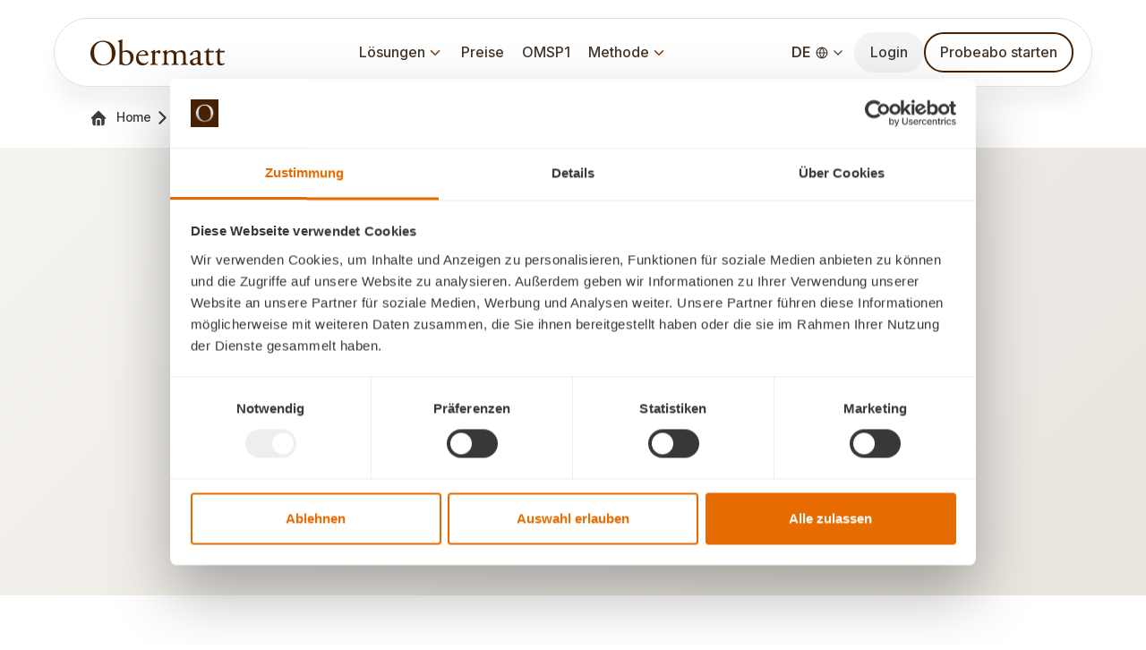

--- FILE ---
content_type: text/html
request_url: https://www.obermatt.com/de/sammlung/einsichten/2016-01-22-stern-kauft-leoni.html
body_size: 2688
content:
<!DOCTYPE html>
<html lang="de">

<head>
	<meta charset="UTF-8">
	<meta name="viewport" content="width=device-width, initial-scale=1.0">
	<title>Leoni mit gutem Wert | Obermatt</title>
	<meta name="description" content="n/a">
	<meta property="og:title" content="Leoni mit gutem Wert">
	<meta property="og:description" content="n/a">
	<meta property="og:image" content="https://www.obermatt.com/00/img/blog/de/2016-01-22.png">
	<meta name="twitter:card" content="summary_large_image">
	<meta name="twitter:title" content="Leoni mit gutem Wert">
	<meta name="twitter:description" content="n/a">
	<meta name="twitter:image" content="https://www.obermatt.com/00/img/blog/de/2016-01-22.png">
	<link rel="icon" href="../../../assets/img/favicon.ico">
	<link rel="stylesheet" href="../../../assets/css/main.css">
	<link rel="stylesheet" href="../../../assets/css/pages/blog-article.css">
	<link rel="stylesheet" href="../../../assets/css/pages/blog-article-improved.css">
	<link rel="stylesheet" href="../../../assets/css/components/prose.css">
	<link rel="stylesheet" href="../../../assets/css/pages/top-10.css">
	<link rel="stylesheet" href="../../../assets/css/components/stock-table-v2.css">
	<link rel="stylesheet" href="../../../assets/css/pages/single-top-10-list.css">

  <!-- DNS Prefetch -->
  <link rel="dns-prefetch" href="//ajax.googleapis.com">
  <link rel="dns-prefetch" href="//www.google-analytics.com">
  <link rel="dns-prefetch" href="//cse.google.com">    
  <link rel="dns-prefetch" href="//www.google.com">
  <link rel="dns-prefetch" href="//platform.twitter.com">
  <link rel="dns-prefetch" href="//syndication.twitter.com">
  <link rel="dns-prefetch" href="//cdn.syndication.twimg.com">
  <link rel="dns-prefetch" href="//pbs.twimg.com">
  <link rel="dns-prefetch" href="//ton.twimg.com">

  <!-- Clarity Analytics -->
  <script type="text/javascript">
    (function(c,l,a,r,i,t,y){
        c[a]=c[a]||function(){(c[a].q=c[a].q||[]).push(arguments)};
        t=l.createElement(r);t.async=1;t.src="https://www.clarity.ms/tag/"+i;
        y=l.getElementsByTagName(r)[0];y.parentNode.insertBefore(t,y);
    })(window, document, "clarity", "script", "st4932x4gv");
  </script>

  <!-- Google Tag Manager -->
  <script>(function(w,d,s,l,i){w[l]=w[l]||[];w[l].push({'gtm.start':
  new Date().getTime(),event:'gtm.js'});var f=d.getElementsByTagName(s)[0],
  j=d.createElement(s),dl=l!='dataLayer'?'&l='+l:'';j.async=true;j.src=
  'https://www.googletagmanager.com/gtm.js?id='+i+dl;f.parentNode.insertBefore(j,f);
  })(window,document,'script','dataLayer','GTM-THST6VC');</script>
  <!-- End Google Tag Manager -->


  <!-- Language URLs for navigation -->
  <meta name="page-url-en" content="/en/collection/insights/2016-01-22-stern-buys-leoni.html">
  <meta name="page-url-de" content="/de/sammlung/einsichten/2016-01-22-stern-kauft-leoni.html">

  <!-- Global site tag (gtag.js) - Google Analytics -->
  <script async src="https://www.googletagmanager.com/gtag/js?id=G-QZ90RZRP2L"></script>
  <script>
    window.dataLayer = window.dataLayer || [];
    function gtag(){dataLayer.push(arguments);}
    gtag('js', new Date());

    gtag('config', 'G-QZ90RZRP2L');
  </script>
</head>

<body>

	<app-navbar></app-navbar>

	<div class="container">
		<div class="breadcrumb">
			<a href="../../home.html"><img class="home-icon" />Home</a>
			<img class="separator-icon" />
			Blogs</a>
		</div>
	</div>

	<!-- Cover image section -->
	<div class="cover-image-container">
		<div class="iframe-container"><iframe src="https://www.youtube.com/embed/S5dB0B4puso" frameborder="0" allow="accelerometer; clipboard-write; encrypted-media; gyroscope; picture-in-picture" allowfullscreen></iframe></div> 
	</div>

	<div class="article-container">
		<!-- Article header section -->
		<div class="article-header">
			<div class="article-meta">
				<div class="article-meta-left">
					<span class="article-date">22. Januar 2016</span>
					<!-- <span class="article-separator"></span>
					<span class="article-category">Investment Insights</span> -->
				</div>
				<a href="/de/sammlung/alle-sammlungen.html" class="btn btn-link"><i data-lucide="arrow-left"></i>Zurück zu Artikeln</a>
			</div>
			<h1 class="article-title"><span>Leoni mit gutem Wert</h1>
			<div class="article-author">
				<div class="author-avatar"></div>
				Von<a href="https://www.obermatt.com/de/über-uns/team/home.html" target="blank" style="margin-left:-8px;">Obermatt Team</a>
			</div>
		</div>

	</div>

	<!-- PROSE CONTENT -->
	<article class="prose">
			<p>Unsere Top-10 Index-Märkte waren heute keine Inspiration für Obermatt CEO Dr. Hermann J. Stern. Deshalb schaute er sich die Top-10 der gesunden Anreize an. Bei Aktien mit gesunden Anreizen stimmen die Interessen der Eigner und der Führungskräfte miteinander überein. Am 15. Januar haben wir die besten Aktien von mittelgrossen europäischen Unternehmen mit gesunden Anreizen veröffentlicht.</p><p>Hier fand Dr. Stern interessante Investitionsmöglichkeiten bei der kombinierten Strategie, die er normalerweise als erstes durchsieht. Denn da findet man Aktien mit guten Bewertungen aus allen Anlagestrategien.</p><p>Er entschied sich gegen Peugeot, denn er mag französische Autos nicht. Generell mag Dr. Stern  keine Autos mit Verbrennungsmotoren, da diese auf einer Jahrhunderte alten Technologie beruhen. Sie sind laut und langsam. OK, sie funktionieren. Aber abgesehen von der Zuverlässigkeit bieten sie nicht viel mehr. Dr. Stern glaubt, dass die Zukunft elektrisch sein wird (eine noch erprobtere Technologie). Wer möchte heutzutage noch mit einer Diesellok fahren? Niemand. Die sind eben laut und langsam.</p><p>Er denkt, dass die Menschen bald die bessere Leistung von Elektroautos anerkennen werden; und auch deren überlegener Stil. Deshalb hat er Leoni ausgewählt; einen deutschen Zulieferer für Autoteile. Genauer gesagt produziert Leoni die elektronische Ausstattung. Vielleicht liegt Dr. Stern falsch damit, wenn er denkt, dass Leoni vom Boom der Elektroautos profitieren wird, aber Leoni ist auf jeden Fall günstig, wenn er die Value Bewertung im Vergleich zu vor ein bis zwei Jahren ansieht.</p><p>Mit dem Kauf von Leoni ist Dr. Stern  zwar in der deutschen Autoindustrie investiert, aber er ist mehr oder weniger unabhängig von Automobilherstellern. Das ist gut, denn die deutsche Autoindustrie hat seit dem VW-Skandal gute Value-Ränge, da die Preise in der gesamten Branche abgesackt sind.</p>
		<!-- END PROSE CONTENT -->
	</article>

	<app-footer></app-footer>
	<script src="../../../assets/js/components/navbar-de.js"></script>
	<script src="../../../assets/js/components/footer-de.js"></script>

	<script src="../../../assets/js/dropdown.js"></script>
	<script src="../../../assets/js/blogs.js"></script>
	<script src="../../../assets/js/language-switcher.js"></script>
	<script src="https://unpkg.com/lucide@latest"></script>
	<script>
		lucide.createIcons();
	</script>
</body>

</html>

--- FILE ---
content_type: text/css
request_url: https://www.obermatt.com/assets/css/main.css
body_size: 646
content:
/* Base */
@import "./base/typography.css";
@import "./base/variables.css";
@import "./base/reset.css";
@import "./base/base.css";

/* Components */
@import "./components/navbar.css";
@import "./components/breadcrumb.css";
@import "./components/hero.css";
@import "./components/embla.css";
@import "./components/footer.css";
@import "./components/newsletter.css";
@import "./components/faq.css";
@import "./components/pricing.css";
@import "./components/pricing-responsive-fixed.css";
@import "./components/pricing-section-spacing.css";
@import "./components/testimonials.css";
@import "./components/blog.css";
@import "./components/fund-holdings.css";
@import "./components/comparison-enhanced.css";
@import "./components/scroll-progress.css";

/* Pages */
@import "./pages/home.css";


--- FILE ---
content_type: text/css
request_url: https://www.obermatt.com/assets/css/pages/blog-article-improved.css
body_size: 1638
content:
/* =================================
   BLOG ARTICLE PAGE - IMPROVED DESIGN
   ================================= */

/* Global fixes for article page */
* {
  box-sizing: border-box;
}

/* Cover Image Section */
.cover-image-container {
  width: 100%;
  overflow: hidden;
  margin-bottom: 60px;
  position: relative;
  height: 500px;
  background: linear-gradient(135deg, #f5f3f0 0%, #e8e4de 100%);
}

.full-width-cover {
  width: 100%;
  height: 100%;
  object-fit: cover;
  display: block;
}

@media (max-width: 768px) {
  .cover-image-container {
    height: 300px;
    margin-bottom: 40px;
  }
}

@media (max-width: 480px) {
  .cover-image-container {
    height: 200px;
    margin-bottom: 30px;
  }
}

/* Article Header Section */
.article-container {
  max-width: 900px;
  margin: 0 auto;
  padding: 0 20px;
}

.article-header {
  margin-bottom: 40px;
}

.article-meta {
  display: flex;
  justify-content: space-between;
  align-items: center;
  margin-bottom: 24px;
  padding-bottom: 16px;
  border-bottom: 1px solid #e0ddd9;
}

.article-meta-left {
  display: flex;
  align-items: center;
  gap: 12px;
}

.article-date {
  font-family: "Inter", sans-serif;
  font-size: 14px;
  font-weight: 500;
  color: #6b3305;
  text-transform: uppercase;
  letter-spacing: 0.5px;
}

.article-separator {
  width: 1px;
  height: 16px;
  background-color: #d4a574;
}

.article-category {
  font-family: "Inter", sans-serif;
  font-size: 14px;
  font-weight: 500;
  color: #6b6661;
}

.article-title {
  font-family: "SangBleuRegular", serif;
  font-size: clamp(32px, 5vw, 56px);
  font-weight: 400;
  color: #0f0f0f;
  line-height: 1.2;
  margin-bottom: 24px;
}

.article-title span {
  background: linear-gradient(135deg, #6b3305 0%, #ae734e 100%);
  -webkit-background-clip: text;
  background-clip: text;
  -webkit-text-fill-color: transparent;
}

.article-author {
  font-family: "Inter", sans-serif;
  font-size: 15px;
  font-weight: 400;
  color: #6b6661;
  display: flex;
  align-items: center;
  gap: 12px;
}

.author-avatar {
  width: 40px;
  height: 40px;
  border-radius: 50%;
  background: linear-gradient(135deg, #ae734e 0%, #6b3305 100%);
  display: flex;
  align-items: center;
  justify-content: center;
  color: white;
  font-weight: 600;
  font-size: 16px;
}

/* Back Button */
.btn-link {
  display: inline-flex;
  align-items: center;
  gap: 6px;
  padding: 8px 16px;
  background: white;
  border: 1px solid #e0ddd9;
  border-radius: 24px;
  font-family: "Inter", sans-serif;
  font-size: 14px;
  font-weight: 500;
  color: #6b3305;
  text-decoration: none;
  transition: all 0.3s ease;
}

.btn-link:hover {
  background: linear-gradient(135deg, rgba(174, 115, 78, 0.05) 0%, rgba(107, 51, 5, 0.05) 100%);
  border-color: #6b3305;
  transform: translateX(-2px);
}

.btn-link i {
  width: 16px;
  height: 16px;
}

/* Prose Content Enhancement */
.prose {
  max-width: 900px !important;
  margin: 40px auto 40px;
  padding: 0 20px;
}

/* Newsletter Section */
.newsletter-section {
  margin-top: 80px;
  padding: 60px 20px;
  background: linear-gradient(135deg, rgba(174, 115, 78, 0.05) 0%, rgba(107, 51, 5, 0.05) 100%);
  border-top: 1px solid #e0ddd9;
}

.newsletter-content {
  max-width: 900px;
  margin: 0 auto 40px;
  text-align: center;
}

.newsletter-title {
  font-family: "SangBleuRegular", serif;
  font-size: clamp(32px, 4vw, 48px);
  font-weight: 400;
  color: #0f0f0f;
  margin-bottom: 16px;
  line-height: 1.2;
}

.newsletter-subtitle {
  font-family: "Inter", sans-serif;
  font-size: 16px;
  color: #6b6661;
  margin-bottom: 24px;
}

.newsletter-features {
  display: flex;
  justify-content: center;
  gap: 32px;
  margin-bottom: 40px;
  flex-wrap: wrap;
}

.newsletter-feature {
  display: flex;
  align-items: center;
  gap: 8px;
  font-family: "Inter", sans-serif;
  font-size: 15px;
  color: #0f0f0f;
}

.newsletter-feature i {
  color: #6b3305;
  width: 20px;
  height: 20px;
}

.newsletter-form {
  max-width: 600px;
  margin: 0 auto;
  background: white;
  padding: 32px;
  border-radius: 16px;
  box-shadow: 0 4px 20px rgba(0, 0, 0, 0.06);
}

.newsletter-form-name {
  display: grid;
  grid-template-columns: 1fr 1fr;
  gap: 16px;
  margin-bottom: 16px;
}

.input-group {
  position: relative;
}

.input-label {
  display: block;
  font-family: "Inter", sans-serif;
  font-size: 13px;
  font-weight: 500;
  color: #6b6661;
  margin-bottom: 6px;
}

.input-group input {
  width: 100%;
  padding: 12px 16px;
  border: 1px solid #e0ddd9;
  border-radius: 8px;
  font-family: "Inter", sans-serif;
  font-size: 15px;
  color: #0f0f0f;
  transition: all 0.3s ease;
  box-sizing: border-box;
}

.input-group input:focus {
  outline: none;
  border-color: #6b3305;
  box-shadow: 0 0 0 3px rgba(107, 51, 5, 0.1);
}

.input-group input::placeholder {
  color: #b8b3ad;
  font-style: italic;
}

.newsletter-button {
  margin-top: 16px;
  width: 100%;
  padding: 14px 24px;
  background: linear-gradient(135deg, #6b3305 0%, #ae734e 100%);
  color: white;
  border: none;
  border-radius: 8px;
  font-family: "Inter", sans-serif;
  font-size: 16px;
  font-weight: 600;
  cursor: pointer;
  transition: all 0.3s ease;
  display: flex;
  align-items: center;
  justify-content: center;
  gap: 8px;
}

.newsletter-button:hover {
  transform: translateY(-2px);
  box-shadow: 0 8px 20px rgba(107, 51, 5, 0.3);
}

.newsletter-checkbox {
  display: flex;
  align-items: flex-start;
  gap: 8px;
  margin-top: 20px;
}

.newsletter-checkbox input[type="checkbox"] {
  width: 18px;
  height: 18px;
  margin-top: 2px;
  cursor: pointer;
  flex-shrink: 0;
}

.newsletter-checkbox label {
  font-family: "Inter", sans-serif;
  font-size: 13px;
  color: #6b6661;
  line-height: 1.5;
}

/* Responsive Design for Tablet */
@media (max-width: 768px) {
  .article-container {
    padding: 0 16px;
  }
  
  .article-meta {
    flex-direction: column;
    align-items: flex-start;
    gap: 12px;
  }
  
  .article-title {
    font-size: clamp(28px, 6vw, 42px);
  }
  
  .prose {
    padding: 0 16px;
  }
  
  .newsletter-section {
    padding: 40px 16px;
    margin-top: 60px;
  }
  
  .newsletter-form {
    padding: 24px 20px;
  }
  
  .newsletter-features {
    gap: 20px;
  }
}

/* Responsive Design for Mobile */
@media (max-width: 480px) {
  .article-header {
    margin-bottom: 30px;
  }
  
  .article-meta {
    padding-bottom: 12px;
  }
  
  .article-date {
    font-size: 12px;
  }
  
  .article-category {
    font-size: 12px;
  }
  
  .article-author {
    font-size: 14px;
  }
  
  .author-avatar {
    width: 32px;
    height: 32px;
    font-size: 14px;
  }
  
  .newsletter-title {
    font-size: 28px;
  }
  
  .newsletter-subtitle {
    font-size: 14px;
  }
  
  .newsletter-form {
    padding: 20px 16px;
  }
  
  .newsletter-form-name {
    grid-template-columns: 1fr;
  }
  
  .input-group input {
    padding: 10px 12px;
    font-size: 14px;
  }
  
  .newsletter-button {
    padding: 12px 20px;
    font-size: 15px;
  }
  
  .newsletter-feature {
    font-size: 14px;
  }
  
  .btn-link {
    font-size: 13px;
    padding: 6px 12px;
  }
}

--- FILE ---
content_type: text/css
request_url: https://www.obermatt.com/assets/css/components/hero.css
body_size: 457
content:
/* Hero Banner */
.hero-banner {
  background-image: url(/assets/img/light-bg.png);
  background-size: cover;
  background-position: center;
  background-repeat: no-repeat;
  background-color: var(--color-brown-dark);
  margin-bottom: 40px;
}

.hero-banner-container {
  display: flex;
  flex-direction: column;
  align-items: flex-start;
  text-align: left;
  padding: 40px 20px;
  background-color: transparent;
  margin: 0 auto;
  max-width: var(--container-max-width);
  position: relative;
  color: #fff;
}

.hero-banner-container > * {
  padding-left: 40px;
}

.hero-banner-container h1 {
  font-size: var(--fluid-32-48);
  font-weight: 500;
  color: #fff;
  margin-bottom: 14px;
}

.hero-banner-container p {
  font-size: var(--fluid-16-20);
  font-weight: 300;
  color: #fff;
  max-width: 1000px;
}

/* Responsive Design */

/* Large Desktop (1200px and above) */
@media screen and (min-width: 1200px) {
  .hero-banner-container {
    padding: 60px 20px;
  }
}

/* Desktop (992px - 1199px) */
@media screen and (max-width: 1199px) and (min-width: 992px) {
  .hero-banner-container {
    padding: 50px 20px;
  }
}

/* Tablet (768px - 991px) */
@media screen and (max-width: 991px) and (min-width: 768px) {
  .hero-banner {
    margin-bottom: 30px;
  }
  
  .hero-banner-container {
    padding: 40px 20px;
    max-width: 100%;
  }
  
  .hero-banner-container > * {
    padding-left: 16px;
  }
}

/* Mobile Large (576px - 767px) */
@media screen and (max-width: 767px) and (min-width: 576px) {
  .hero-banner {
    margin-bottom: 20px;
  }
  
  .hero-banner-container {
    padding: 30px 16px;
    max-width: 100%;
  }
  
  .hero-banner-container > * {
    padding-left: 16px;
    padding-right: 16px;
  }
}

/* Mobile Small (up to 575px) */
@media screen and (max-width: 575px) {
  .hero-banner {
    margin-bottom: 20px;
  }
  
  .hero-banner-container {
    padding: 25px 16px;
    max-width: 100%;
  }
  
  .hero-banner-container > * {
    padding-left: 16px;
    padding-right: 16px;
  }
}


--- FILE ---
content_type: text/css
request_url: https://www.obermatt.com/assets/css/components/newsletter.css
body_size: 1528
content:
/* Newsletter Section Styles */
.newsletter-section {
  max-width: var(--container-max-width);
  margin: 60px auto;
  padding: 60px;
  padding-bottom: 30px;
  background-color: #372214;
  background-image: url("../../img/newsletter-light-bg.png");
  background-size: cover;
  background-position: center;
  border-radius: 48px;
  color: #fff;
  position: relative;
  overflow: hidden;
  display: grid;
  grid-template-columns: 1fr 1fr;
  gap: 40px;
  align-items: center;
}

.newsletter-content {
  position: relative;
  z-index: 2;
}

.newsletter-title {
  font-family: "SangBleuMedium", serif;
  font-size: 32px;
  font-weight: 500;
  color: #fff;
  margin-bottom: 20px;
  line-height: 1.2;
}

.newsletter-title span {
  background-image: linear-gradient(82deg, #fff 37%, #f6cd22 108%);
  -webkit-background-clip: text;
  background-clip: text;
  -webkit-text-fill-color: transparent;
}

.newsletter-subtitle {
  font-family: "Inter", sans-serif;
  font-size: 18px;
  font-weight: 500;
  color: #fff;
  margin-bottom: 15px; /* Reduced from 30px to 15px */
}

.newsletter-features {
  display: flex;
  flex-direction: column;
  gap: 10px;
  font-weight: 500;
  margin-bottom: 20px;
}

.newsletter-feature {
  display: flex;
  align-items: center;
}

.newsletter-feature svg {
  width: 20px;
  height: 20px;
  margin-right: 10px;
  flex-shrink: 0;
}

.newsletter-checkbox {
  display: flex;
  align-items: center;
  margin-top: 10px;
}

.newsletter-checkbox input[type="checkbox"] {
  appearance: none;
  -webkit-appearance: none;
  min-width: 24px !important;
  min-height: 24px !important;
  border: 2px solid rgba(255, 255, 255, 0.5);
  border-radius: 4px;
  margin-right: 8px;
  position: relative;
  cursor: pointer;
  vertical-align: middle;
  background-color: transparent;
  display: inline-block;
}

.newsletter-checkbox input[type="checkbox"]:checked {
  background-color: #fff;
}

.newsletter-checkbox input[type="checkbox"]:checked::before {
  content: "";
  position: absolute;
  width: 8px;
  height: 14px;
  border: solid #372214;
  border-width: 0 2px 2px 0;
  top: 1px;
  left: 6px;
  transform: rotate(45deg);
}

.newsletter-checkbox label {
  font-size: 1rem;
  color: #ffffff;
  font-weight: 500;
}

.newsletter-checkbox a {
  color: #fff;
  text-decoration: underline;
}

.newsletter-form {
  display: grid;
  gap: 15px;
  margin: 25px 0;
}

.newsletter-form-name {
  display: grid;
  grid-template-columns: 1fr 1fr;
  gap: 15px;
}

.newsletter-form .input-group {
  display: flex;
  flex-direction: column;
  gap: 8px;
  position: relative;
}

.newsletter-form .input-label {
  font-size: 1rem;
  color: #ffffff;
  font-weight: 500;
}

.newsletter-form input[type="text"],
.newsletter-form input[type="email"] {
  height: 48px;
  padding: 0 16px;
  border: none;
  border-radius: 24px;
  color: #433122;
  font-size: 16px;
  font-family: "Inter", sans-serif;
}

/* Special styling for the email input to accommodate the button */
.newsletter-form .input-group:last-child input {
  padding-right: 140px;
}

.newsletter-button {
  height: 48px;
  padding: 0 24px;
  background-color: #e25517;
  border: none;
  border-radius: 24px;
  color: #ffffff;
  font-size: 16px;
  font-weight: 500;
  cursor: pointer;
  font-family: "Inter", sans-serif;
  display: flex;
  align-items: center;
  gap: 8px;
  transition: background-color 0.3s ease;
  position: absolute;
  right: 0;
  bottom: 0;
}

.newsletter-button:hover {
  background-color: #e25517db;
}

.newsletter-image {
  display: flex;
  justify-content: center;
  align-items: center;
  position: relative;
  z-index: 2;
}

.newsletter-image img {
  max-width: 120%;
  height: auto;
  margin-right: -40px;
}

/* ===== RESPONSIVE DESIGN ===== */
@media (max-width: 1200px) {
  .newsletter-section {
    grid-template-columns: 1fr;
    border-radius: 0;
  }
}

/* Large tablets and small desktops */
@media (max-width: 1024px) {
  .newsletter-section {
    margin: 80px auto;
    padding: 50px;
    gap: 0px;
  }

  .newsletter-title {
    font-size: 28px;
  }

  .newsletter-subtitle {
    font-size: 17px;
  }

  .newsletter-features {
    gap: 8px;
  }

  .newsletter-image img {
    max-width: 110%;
    margin-right: -30px;
  }
}

/* Tablets */
@media (max-width: 768px) {
  .newsletter-section {
    grid-template-columns: 1fr;
    grid-template-rows: auto auto;
    padding: 40px 20px;
    margin: 60px auto;
    gap: 0px;
  }

  .newsletter-title {
    font-size: 26px;
    margin-bottom: 15px;
  }

  .newsletter-subtitle {
    font-size: 16px;
    margin-bottom: 12px;
  }

  .newsletter-features {
    gap: 6px;
  }

  .newsletter-feature svg {
    width: 18px;
    height: 18px;
    margin-right: 8px;
  }

  .newsletter-image {
    justify-self: center;
    order: -1;
  }

  .newsletter-image img {
    max-width: 100%;
    margin-right: 0;
  }

  .newsletter-form {
    gap: 22px;
  }

  .newsletter-form-name {
    grid-template-columns: 1fr;
    gap: 22px;
  }

  .newsletter-button {
    width: 100%;
    justify-content: center;
    position: static;
    margin-top: 10px;
  }

  .newsletter-form .input-group:last-child input {
    padding-right: 16px;
  }
}

/* Mobile phones */
@media (max-width: 480px) {
  .newsletter-section {
    margin: 50px auto;
    padding: 30px 20px;
    gap: 0px;
  }

  .newsletter-title {
    font-size: 24px;
    margin-bottom: 12px;
  }

  .newsletter-subtitle {
    font-size: 15px;
    margin-bottom: 10px;
  }

  .newsletter-features {
    gap: 6px;
  }

  .newsletter-feature {
    font-size: 14px;
  }

  .newsletter-feature svg {
    width: 16px;
    height: 16px;
    margin-right: 6px;
  }

  .newsletter-form {
    margin: 20px 0;
    gap: 8px;
  }

  .newsletter-form-name {
    gap: 8px;
  }

  .newsletter-form .input-label {
    font-size: 14px;
  }

  .newsletter-form input[type="text"],
  .newsletter-form input[type="email"] {
    height: 44px;
    padding: 0 14px;
    font-size: 15px;
    border-radius: 22px;
  }

  .newsletter-button {
    height: 44px;
    font-size: 15px;
    padding: 0 20px;
    border-radius: 22px;
  }

  .newsletter-checkbox {
    margin-top: 8px;
  }

  .newsletter-checkbox input[type="checkbox"] {
    min-width: 24px !important;
    min-height: 24px !important;
  }

  .newsletter-checkbox label {
    font-size: 14px;
  }
}

/* Small mobile phones */
@media (max-width: 360px) {
  .newsletter-section {
    margin: 40px auto;
    padding: 25px 16px;
    gap: 0px;
  }

  .newsletter-title {
    font-size: 22px;
    margin-bottom: 10px;
  }

  .newsletter-subtitle {
    font-size: 14px;
    margin-bottom: 8px;
  }

  .newsletter-feature {
    font-size: 13px;
  }

  .newsletter-feature svg {
    width: 14px;
    height: 14px;
    margin-right: 5px;
  }

  .newsletter-form {
    margin: 15px 0;
  }

  .newsletter-form-name {
    gap: 6px;
  }

  .newsletter-form .input-label {
    font-size: 13px;
  }

  .newsletter-form input[type="text"],
  .newsletter-form input[type="email"] {
    height: 40px;
    padding: 0 12px;
    font-size: 14px;
    border-radius: 20px;
  }

  .newsletter-button {
    height: 40px;
    font-size: 14px;
    padding: 0 16px;
    border-radius: 20px;
  }

  .newsletter-checkbox input[type="checkbox"] {
    min-width: 18px !important;
    min-height: 18px !important;
  }

  .newsletter-checkbox label {
    font-size: 13px;
  }
}

--- FILE ---
content_type: text/css
request_url: https://www.obermatt.com/assets/css/components/testimonials.css
body_size: 749
content:
/* Testimonials Section Styles */
.testimonials-section {
  text-align: center;
  margin: 150px 0 150px 0;
  font-family: var(--font-family);
}

.testimonials-section h2 {
  font-family: "SangBleuRegular", serif;
  font-weight: 400;
  color: #0f0f0f;
}

.testimonials-section h2 span {
  background-image: linear-gradient(to top, #6b3305 100%, #ae734e 41%);
  -webkit-background-clip: text;
  background-clip: text;
  -webkit-text-fill-color: transparent;
}

.testimonials-subtitle {
  font-size: 24px;
  color: #3f3b37;
  font-weight: 400;
  margin-bottom: 50px;
}

.testimonials-container {
  display: flex;
  justify-content: center;
  gap: 20px;
  margin-bottom: 30px;
}

.testimonial-card {
  flex: 1;
  max-width: 100%;
  background-color: #fff;
  border: 1px solid #e0dad1;
  border-radius: 12px;
  padding: 40px 24px;
  display: flex;
  flex-direction: column;
  text-align: left;
  box-shadow: 0 2px 8px rgba(0, 0, 0, 0.05);
}

.testimonial-text {
  font-family: var(--font-family-heading);
  font-size: 24px;
  font-weight: normal;
  color: #0f0f0f;
  line-height: 1.5;
  margin-bottom: 40px;
  flex-grow: 1;
}

.testimonial-author {
  display: flex;
  align-items: center;
  gap: 8px;
  margin-top: auto;
  position: relative;
}

.testimonial-author:before {
  content: "";
  position: absolute;
  top: -20px;
  left: 0;
  width: 40px;
  height: 1px;
  background-color: #e0dad1;
}

.flag {
  display: flex;
  align-items: center;
  justify-content: center;
  font-size: 20px;
  width: 24px;
  height: 24px;
}

.testimonial-name {
  font-size: 16px;
  font-weight: 500;
  color: #0f0f0f;
}

.testimonials-more {
  margin-top: 20px;
}

/* Large tablets and small desktops */
@media (max-width: 1024px) {
  .testimonials-section {
    margin: 80px 0;
  }


  .testimonials-subtitle {
    font-size: 22px;
    margin-bottom: 40px;
  }

  .testimonial-text {
    font-size: 22px;
    margin-bottom: 32px;
  }
}

/* Tablets */
@media (max-width: 768px) {
  .testimonials-section {
    margin: 60px 0;
  }


  .testimonials-subtitle {
    font-size: 20px;
    margin-bottom: 35px;
  }

  .testimonials-container {
    flex-direction: column;
    align-items: center;
    gap: 25px;
  }

  .testimonial-text {
    font-size: 20px;
    margin-bottom: 30px;
  }
}

/* Mobile phones */
@media (max-width: 480px) {
  .testimonials-section {
    margin: 50px 0;
  }


  .testimonials-subtitle {
    font-size: 18px;
    margin-bottom: 30px;
  }

  .testimonials-container {
    gap: 20px;
  }


  .testimonial-text {
    font-size: 18px;
    margin-bottom: 25px;
    line-height: 1.4;
  }

  .testimonial-author:before {
    top: -15px;
    width: 30px;
  }

  .flag {
    font-size: 18px;
  }

  .testimonial-name {
    font-size: 15px;
  }
}

/* Small mobile phones */
@media (max-width: 360px) {
  .testimonials-section {
    margin: 40px 0;
  }


  .testimonials-subtitle {
    font-size: 16px;
    margin-bottom: 25px;
  }

  .testimonial-card {
    padding: 20px 16px;
  }

  .testimonial-text {
    font-size: 16px;
    margin-bottom: 20px;
  }

  .testimonial-author:before {
    top: -12px;
    width: 25px;
  }

  .flag {
    font-size: 16px;
  }

  .testimonial-name {
    font-size: 14px;
  }
}

--- FILE ---
content_type: text/css
request_url: https://www.obermatt.com/assets/css/components/blog.css
body_size: 1392
content:
/* Blog Section Styles */
.blog-section {
  text-align: center;
  margin: 0 auto 150px;
  max-width: var(--container-max-width);
  font-family: "Inter", sans-serif;
}

.blog-section h2 {
  font-family: "SangBleuRegular", serif;
  font-weight: 400;
  color: #0f0f0f;
  margin-bottom: 10px;
}

.blog-section h2 span {
  background-image: linear-gradient(to top, #6b3305 100%, #ae734e 41%);
  -webkit-background-clip: text;
  background-clip: text;
  -webkit-text-fill-color: transparent;
  display: inline-block;
  line-height: 1.4;
}

.blog-section p {
  font-size: var(--fluid-16-20);
  font-weight: 400;
  color: #3f3b37;
  margin-bottom: 40px;
  line-height: 1.6;
  width: 70%;
  text-align: center;
  margin: 0 auto; /* Center the paragraph */
  margin-bottom: 50px;
}

.blog-cards {
  display: flex;
  gap: 20px;
  justify-content: center;
  margin-bottom: 50px;
}

.blog-card {
  background-color: #fff;
  border: 1px solid #eedecd;
  border-radius: 10px;
  overflow: hidden;
  min-width: 350px;
  width: 400px;
  text-align: left;
  display: flex;
  flex-direction: column;
  position: relative;
}

.blog-card p {
  font-size: 14px;
  font-weight: 300;
  color: #6c757d;
  margin-bottom: 40px;
  line-height: 1.6;
  text-align: left;
  width: 100%;
  margin: 0; /* Remove default margin for better alignment */
}

.blog-card img {
  width: 100%;
  height: auto;
  object-fit: cover;
}

.blog-date {
  font-size: 12px;
  font-weight: 300;
  color: #0f0f0f;
  text-transform: uppercase;
  background-color: #fff;
  padding: 8px 12px;
  border-radius: 3px;
  position: absolute;
  top: 15px;
  left: 15px;
  letter-spacing: 0.5px;
  font-family: "Inter", sans-serif;
  box-shadow: 0 2px 5px rgba(0, 0, 0, 0.1);
}

.blog-card-author {
  font-size: 12px;
  font-weight: 500;
  font-stretch: normal;
  font-style: normal;
  line-height: normal;
  letter-spacing: normal;
  color: #4a4a4a;
  font-family: "Inter", sans-serif;
}

.blog-card-date {
  font-size: 12px;
  font-weight: 500;
  font-stretch: normal;
  font-style: normal;
  line-height: normal;
  letter-spacing: normal;
  color: #707070;
  font-family: "Inter", sans-serif;
}

.blog-card-line {
  width: 40px;
  height: 1px;
  border: solid 1px #9e5110;
  margin-bottom: 10px;
  margin-top: 0px;
}

.blog-card-content {
  padding: 20px; /* Adjust padding inside the cards */
  display: flex;
  flex-direction: column;
  gap: 6px; /* Add spacing between elements */

  .button-read-more {
    display: flex;
    align-items: center;
    gap: 4px;
    font-size: 14px;
    font-weight: 500;
    color: #683412;
    margin-top: 10px;

    svg {
      width: 20px;
      height: 20px;
    }

    &:hover {
      color: #683412;
      text-decoration: underline;
    }
  }
}

/* Blog section date styling */
.blog-image-container {
  position: relative;
  overflow: hidden;
}

.blog-image-container img {
  width: 100%;
  display: block;
}

.blog-date {
  position: absolute;
  top: 15px;
  left: 15px;
  background-color: #fff;
  color: #683412;
  padding: 6px 12px;
  font-size: 14px;
  font-weight: 300;
  border-radius: 4px;
  box-shadow: 0 2px 4px rgba(0, 0, 0, 0.2);
  z-index: 2;
}

.blog-card-content p {
  font-family: "Inter", sans-serif;
  font-size: 14px;
  font-weight: 400;
  color: #4a4a4a;
  line-height: 1.6;
  line-clamp: 4;
  display: -webkit-box;
  -webkit-line-clamp: 4;
  -webkit-box-orient: vertical;
  overflow: hidden;
}

.blog-card-content h3 {
  font-family: "SangBleuMedium", serif;
  font-size: 24px;
  font-weight: 400;
  line-height: 1.46;
  color: #4a4a4a;
}

/* Blog card date box styling */
.blog-image-container {
  position: relative;
  overflow: hidden;
}

.blog-date {
  position: absolute;
  top: 15px;
  left: 15px;
  background-color: #ffffff;
  color: #683412;
  padding: 6px 12px;
  font-size: 14px;
  font-weight: 300;
  border-radius: 4px;
  box-shadow: 0 2px 4px rgba(0, 0, 0, 0.15);
  z-index: 2;
}

.blog-image-caption-bottom-right {
  position: absolute;
  bottom: 15px;
  right: 0;
  background-color: #ffffff;
  color: #683412;
  padding: 6px 12px;
  font-size: 1.5em;
  font-weight: 300;
  z-index: 2;
  font-family: "SangBleuMedium", serif;
}

.blog-image-caption-top-left {
  position: absolute;
  top: 15px;
  left: 0;
  background-color: #ffffff;
  color: #683412;
  padding: 6px 12px;
  font-size: 1.5em;
  font-weight: 300;
  z-index: 2;
  font-family: "SangBleuMedium", serif;
}

.blog-image-container img {
  width: 100%;
  height: 100%;
  object-fit: cover;
  transition: transform 0.3s ease;
}

.blog-card:hover .blog-image-container img {
  transform: scale(1.05);
}

/* Optional hover effect for better interaction */
.blog-card:hover .blog-image-container img {
  transform: scale(1.05);
  transition: transform 0.3s ease;
}

/* Responsive Styles */
@media (max-width: 1200px) {
  .blog-section {
    max-width: 100%;
    padding: 0 20px;
  }
  
  .blog-cards {
    gap: 15px;
  }
  
  .blog-card {
    max-width: 320px;
  }
}

@media (max-width: 992px) {
  
  .blog-section p {
    width: 85%;
    font-size: 16px;
  }
  
  .blog-cards {
    flex-direction: column;
    align-items: center;
    gap: 25px;
  }
  
  .blog-card {
    max-width: 600px;
    min-width: auto;
    width: 100%;
  }
  
  .blog-card-content h3 {
    font-size: 20px;
  }
}

@media (max-width: 768px) {
  .blog-section {
    margin: 40px auto;
  }
  
  
  .blog-section p {
    width: 100%;
    font-size: 16px;
    margin-bottom: 30px;
  }
  
  .blog-cards {
    flex-direction: column;
    align-items: center;
    gap: 25px;
  }
  
  .blog-card {
    max-width: 100%;
    min-width: auto;
  }
  
  .blog-card-content {
    padding: 15px;
  }
  
  .blog-card-content h3 {
    font-size: 18px;
  }
  
  .blog-card-content p {
    font-size: 13px;
  }
  
  .blog-date {
    font-size: 12px;
    padding: 4px 8px;
    top: 10px;
    left: 10px;
  }
  
  .blog-image-caption-bottom-right,
  .blog-image-caption-top-left {
    font-size: 1.2em;
    padding: 4px 8px;
  }
}

@media (max-width: 480px) {
  .blog-section {
    margin: 30px auto;
    padding: 0 15px;
  }
  
  
  .blog-section p {
    font-size: 16px;
    margin-bottom: 25px;
  }
  
  .blog-cards {
    gap: 20px;
  }
  
  .blog-card-content {
    padding: 12px;
  }
  
  .blog-card-content h3 {
    font-size: 16px;
  }
  
  .blog-card-content p {
    font-size: 12px;
  }
  
  .blog-date {
    font-size: 11px;
    padding: 3px 6px;
    top: 8px;
    left: 8px;
  }
  
  .blog-image-caption-bottom-right,
  .blog-image-caption-top-left {
    font-size: 1em;
    padding: 3px 6px;
  }
}

--- FILE ---
content_type: image/svg+xml
request_url: https://www.obermatt.com/assets/img/icons/360.svg
body_size: 780
content:
<?xml version="1.0" encoding="UTF-8"?>
<svg width="28px" height="11px" viewBox="0 0 28 11" version="1.1" xmlns="http://www.w3.org/2000/svg" xmlns:xlink="http://www.w3.org/1999/xlink">
    <title>Layer_1</title>
    <g id="Assets" stroke="none" stroke-width="1" fill="none" fill-rule="evenodd">
        <g id="Layer_1" transform="translate(0.9975, 1)">
            <path d="M1.69223513,6.58713013 C0.615358229,5.94380107 0,5.19907776 0,4.4054055 C0,1.97194341 5.79345787,0 12.9365082,0 C20.0795586,0 25.8730164,1.97194341 25.8730164,4.4054055 C25.8730164,6.83886759 20.0795586,8.810811 12.9365082,8.810811 C11.0135137,8.810811 9.19191354,8.6674605 7.55212371,8.41222669" id="Path" stroke="#353535" stroke-width="2" stroke-linecap="round"></path>
            <polygon id="Path" fill="#353535" fill-rule="nonzero" points="2.01389966 4.35645655 4.47533257 7.74092681 0.314671821 8.18146736"></polygon>
        </g>
    </g>
</svg>

--- FILE ---
content_type: application/javascript
request_url: https://www.obermatt.com/assets/js/blogs.js
body_size: 1254
content:
// Blog tabs, year filter, and pagination functionality
document.addEventListener('DOMContentLoaded', function() {
    // Blog pagination
    let currentlyShown = 6;
    const loadMoreIncrement = 20;
    
    function initializeBlogPagination() {
        const blogCards = document.querySelectorAll('.blog-cards .blog-card');
        const blogCardsContainer = document.querySelector('.blog-cards');
        
        if (blogCards.length <= 6) return; // Don't add pagination if 6 or fewer cards
        
        // Hide all cards beyond the initial 6
        blogCards.forEach((card, index) => {
            if (index >= currentlyShown) {
                card.style.display = 'none';
            }
        });
        
        // Create and add "See more" button
        const seeMoreButton = document.createElement('div');
        seeMoreButton.className = 'see-more-container';
        seeMoreButton.innerHTML = `
            <button class="btn btn-secondary see-more-btn">
                See more blogs <i data-lucide="chevron-down"></i>
            </button>
        `;
        
        blogCardsContainer.parentNode.insertBefore(seeMoreButton, blogCardsContainer.nextSibling);
        
        // Add click handler for "See more" button
        const button = seeMoreButton.querySelector('.see-more-btn');
        button.addEventListener('click', function() {
            const totalCards = blogCards.length;
            const nextShow = Math.min(currentlyShown + loadMoreIncrement, totalCards);
            
            // Show more cards
            for (let i = currentlyShown; i < nextShow; i++) {
                if (blogCards[i]) {
                    blogCards[i].style.display = 'block';
                }
            }
            
            currentlyShown = nextShow;
            
            // Hide button if all cards are shown
            if (currentlyShown >= totalCards) {
                seeMoreButton.style.display = 'none';
            }
            
            // Reinitialize Lucide icons for newly shown cards
            if (typeof lucide !== 'undefined') {
                lucide.createIcons();
            }
        });
        
        // Initialize Lucide icons for the button
        if (typeof lucide !== 'undefined') {
            lucide.createIcons();
        }
    }
    
    // Initialize pagination when DOM is ready
    setTimeout(initializeBlogPagination, 100); // Small delay to ensure dynamic content is loaded
    // Category tabs
    const blogTabs = document.querySelectorAll('.blogs-tab');
    const yearTabs = document.querySelectorAll('.year-tab');
    
    // Handle category tab clicks
    blogTabs.forEach(tab => {
        tab.addEventListener('click', function() {
            // Remove active class from all tabs
            blogTabs.forEach(t => t.classList.remove('active'));
            // Add active class to clicked tab
            this.classList.add('active');
            
            // Get filter value
            const filter = this.dataset.filter;
            
            // Here you would typically filter the blog posts
            console.log('Filtering by category:', filter);
            
            // Scroll the clicked tab into view if needed (for mobile)
            if (window.innerWidth <= 768) {
                this.scrollIntoView({ behavior: 'smooth', inline: 'center', block: 'nearest' });
            }
        });
    });
    
    // Handle year tab clicks
    yearTabs.forEach(tab => {
        tab.addEventListener('click', function() {
            // Remove active class from all tabs
            yearTabs.forEach(t => t.classList.remove('active'));
            // Add active class to clicked tab
            this.classList.add('active');
            
            // Get year value
            const year = this.dataset.year;
            
            // Here you would typically filter the blog posts by year
            console.log('Filtering by year:', year);
            
            // Scroll the clicked tab into view if needed (for mobile)
            if (window.innerWidth <= 768) {
                this.scrollIntoView({ behavior: 'smooth', inline: 'center', block: 'nearest' });
            }
        });
    });
    
    // Add scroll indicators for mobile
    function checkScroll(container) {
        if (container.scrollWidth > container.clientWidth) {
            container.classList.add('has-scroll');
        } else {
            container.classList.remove('has-scroll');
        }
    }
    
    const blogsTabsContainer = document.querySelector('.blogs-tabs');
    const yearTabsContainer = document.querySelector('.year-tabs');
    
    if (blogsTabsContainer) {
        checkScroll(blogsTabsContainer);
        window.addEventListener('resize', () => checkScroll(blogsTabsContainer));
    }
    
    if (yearTabsContainer) {
        checkScroll(yearTabsContainer);
        window.addEventListener('resize', () => checkScroll(yearTabsContainer));
    }
});

--- FILE ---
content_type: image/svg+xml
request_url: https://www.obermatt.com/assets/img/home.svg
body_size: 524
content:
<?xml version="1.0" encoding="UTF-8"?>
<svg width="24px" height="24px" viewBox="0 0 24 24" version="1.1" xmlns="http://www.w3.org/2000/svg" xmlns:xlink="http://www.w3.org/1999/xlink">
    <title>Group</title>
    <g id="Final" stroke="none" stroke-width="1" fill="none" fill-rule="evenodd">
        <g id="Obermatt-Swiss-Pearls-Index-(Sticky-Bottom-Nav)" transform="translate(-158, -147)">
            <g id="CRUMBS" transform="translate(158, 145)">
                <g id="Group" transform="translate(0, 2)">
                    <polygon id="Path" points="0 0 24 0 24 24 0 24"></polygon>
                    <path d="M12.707,2.293 L21.707,11.293 C22.337,11.923 21.891,13 21,13 L20,13 L20,19 C20,20.6568542 18.6568542,22 17,22 L16,22 L16,15 C16.0000885,13.4114424 14.7618215,12.0981954 13.176,12.005 L13,12 L11,12 C9.34314575,12 8,13.3431458 8,15 L8,22 L7,22 C5.34314575,22 4,20.6568542 4,19 L4,13 L3,13 C2.11,13 1.663,11.923 2.293,11.293 L11.293,2.293 C11.6834999,1.90261806 12.3165001,1.90261806 12.707,2.293 M13,14 C13.5522847,14 14,14.4477153 14,15 L14,22 L10,22 L10,15 C10.0000669,14.4930252 10.3795071,14.0663161 10.883,14.007 L11,14 L13,14 Z" id="Shape" fill="#3F3B37" fill-rule="nonzero"></path>
                </g>
            </g>
        </g>
    </g>
</svg>